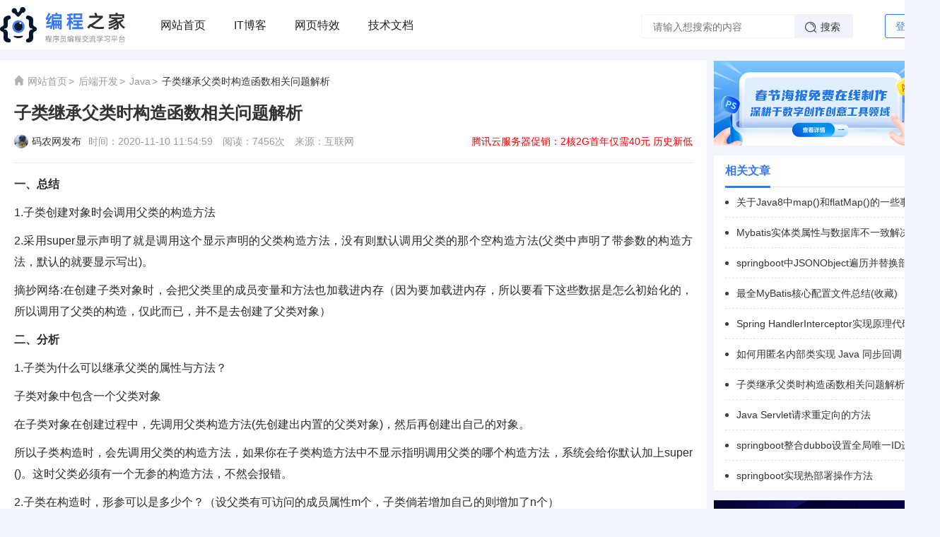

--- FILE ---
content_type: text/html; charset=utf-8
request_url: https://www.manongw.com/article/228.html
body_size: 7780
content:
<!DOCTYPE html>
<html>
<head>
    <meta charset="UTF-8">
    <meta http-equiv="x-ua-compatible" content="IE=edge">
    <meta name="viewport" charset="width=device-width,initial-scale=1">
    <title>子类继承父类时构造函数相关问题解析 - 码农网</title>
    <meta name="author" content="码农网"/>
    <meta name="keywords" content="子类继承">
    <meta name="description" content="本文主要介绍了子类继承父类时构造函数相关问题解析的方法，文中通过示例代码介绍的非常详细，对大家的学习或者工作具有一定的参考学习价值，需要的朋友们下面随着小编来一起学习学习吧...">
    <meta name="Copyright" content="码农网版权所有" />
    <meta name="applicable-device" content="pc">
    <link rel="alternate" media="only screen and (max-width: 640px)" href="https://m.manongw.comhttps://www.manongw.com/article/228.html" >
    <meta name="mobile-agent" content="format=html5;url=https://m.manongw.comhttps://www.manongw.com/article/228.html" />
    <meta name="mobile-agent" content="format=xhtml;url=https://m.manongw.comhttps://www.manongw.com/article/228.html" />
    <meta http-equiv="Cache-Control" content="no-transform " />
    <link rel="shortcut icon" type="image/ico" href="https://www.manongw.com/static/manongw/images/icon/favicon.ico">
    <meta content="always" name="referrer">
    <link rel="stylesheet" href="https://www.manongw.com/static/manongw/css/style.css">
    <link href="https://www.manongw.com/static/prism/ocodia.css" rel="stylesheet">
    <link rel='stylesheet' href='https://www.manongw.com/static/manongw/css/YD-dark.css' type='text/css'/>
    <script type='text/javascript' src='https://www.manongw.com/static/manongw/js/prism.js'></script>
	<script>
	(function() {
	    if (/iPhone|iPad|iPod|Android|Mobile/i.test(navigator.userAgent)) {
	        var CURRENT_URL = window.location.href
	        if (CURRENT_URL.indexOf("?pc") < 0 && CURRENT_URL.indexOf("?mobile_redirect") < 0) {
	            try {
	                window.location.href = "https://m.manongw.com" + window.location.pathname
	            } catch(e) {}
	        }
	    }
	})();
	</script>
</head>
<body>
<div class="header" id="header">
    <div class="head w1200">
        <h1 class="logo">
            <a href="https://www.manongw.com" rel="home">
                <img src="https://www.manongw.com/static/manongw/images/logo.png" alt="码农网" title="码农网">
            </a>
        </h1>
        <div class="nav">                                     
            <ul class="display-box-ac">
                <li><a href="https://www.manongw.com">网站首页</a></li>
                <li><a href="https://www.manongw.com/blog/">IT博客</a></li>
                <li><a href="https://www.manongw.com/codes/">网页特效</a></li>
                <li><a href="https://www.manongw.com/docs/">技术文档</a></li>
            </ul>
        </div>
        <div class="search">
            <form class="display-box-ac" action="/search">
                <div class="search-text box-flex">
                    <input type="text" name="keyword"  placeholder="请输入想搜索的内容">
                </div>
                <div class="search-submit">
                    <input type="submit" value="搜索">
                </div>
            </form> 
        </div>
        <div class="header-right">
                        <div class="login">
                <div class="display-box-ac">
                    <a class="header-login cursor-pointer">登录</a>
                </div>
            </div>
            <!--登录弹窗-->
            <div class="login-tan">
                <div class="login-div">
                    <div class="display-box-ac">
                        <div class="login-h3 box-flex">登录</div>
                        <div class="login-gb cursor-pointer" id="close">
                            <img src="/static/manongw/images/dl_ic_guanbi.png">
                        </div>
                    </div>
                    <div class="qrcode">
                        <img id="wechatImg" src="/static/manongw/images/icon/loading.gif" class="display-box-ac">
                        <p>扫描二维码注册送50积分</p>
                        <input type="hidden" id="scen_str">
                        <i class="layui-icon layui-icon-login-wechat"></i>
                    </div>
                    <div class="login-jgao">
                        注册登录即表示同意 <a href="https://www.manongw.com/page/service.html" target="_blank">服务协议</a>｜<a href="https://www.manongw.com/page/policy.html" target="_blank">隐私政策</a>
                    </div>
                </div>
            </div>
                    </div>
    </div>
</div>
<div class="clear-both"></div>
<div class="w1200">
	<div class="detail-left">
		<div class="wrap">
			<div class="article-header">
				<div class="article-breadcrumb display-box-ac">
					<i class="icon-seat"></i>
					<a href="https://www.manongw.com">网站首页</a>&gt;
					<a href="https://www.manongw.com/nav/back.html" target="_self">后端开发</a>&gt;
					<a href="https://www.manongw.com/nav/20.html" target="_self">Java</a>&gt;
					<a style="color:#333333 !important;">子类继承父类时构造函数相关问题解析</a>
				</div>
				<h1>子类继承父类时构造函数相关问题解析</h1>
				<div class="meta display-box-ac">
					<div class="author display-box-ac">
						<img src="/static/manongw/images/icox2.jpg" title="码农网发布">
						<span class="name"><a href="/" title="码农网发布">码农网发布</a></span>
					</div>
					<div class="box-flex">
						<span>时间：2020-11-10 11:54:59</span>
						<span>阅读：7456次</span>
						<span>来源：互联网</span>
					</div>
					<div id="detialText"></div>
				</div>
			</div>
			<div id="detialAd"></div>
			<div class="article-content">
				<p><strong>一、总结</strong></p><p>1.子类创建对象时会调用父类的构造方法</p><p>2.采用super显示声明了就是调用这个显示声明的父类构造方法，没有则默认调用父类的那个空构造方法(父类中声明了带参数的构造方法，默认的就要显示写出)。</p><p>摘抄网络:在创建子类对象时，会把父类里的成员变量和方法也加载进内存（因为要加载进内存，所以要看下这些数据是怎么初始化的，所以调用了父类的构造，仅此而已，并不是去创建了父类对象）</p><p><strong>二、分析</strong></p><p>1.子类为什么可以继承父类的属性与方法？</p><p>子类对象中包含一个父类对象<br/></p><p>在子类对象在创建过程中，先调用父类构造方法(先创建出内置的父类对象)，然后再创建出自己的对象。<br/></p><p>所以子类构造时，会先调用父类的构造方法，如果你在子类构造方法中不显示指明调用父类的哪个构造方法，系统会给你默认加上super()。这时父类必须有一个无参的构造方法，不然会报错。</p><p>2.子类在构造时，形参可以是多少个？（设父类有可访问的成员属性m个，子类倘若增加自己的则增加了n个）<br/></p><p>A：子类没有新加自己的属性时，它会有从父类继承过来的m个属性。这个时候要是子类写带参数的构造方法，是对继承过来的m个参数有选择的进行初始化。<br/></p><p>B：子类有自己新加的属性时，它的属性会有从父类继承过来的m个+自己新加的n个，一共是m+n个，然后选择性的写构造方法。</p><p>3.存在继承关系时，如何看子类的构造方法?</p><ul style="list-style-type: decimal;" class=" list-paddingleft-2"><li><p>　　反正会先调用父类的构造方法</p></li><li><p>　　显示写了：super(参数列表)，先依照此对继承的父类属性初始化</p></li><li><p>　　没有写：调用父类的无参构造方法super()</p></li></ul><p>4.构造方法里面是如何对属性进行赋值的？<br/></p><p>形参一个两个三个还是多少个都不重要，怎么赋值取决于你构造方法的方法体里面进行的操作!(未初始化的成员变量会有默认值(局部变量需要显示赋初值))<br/>eg:子类构造方法里面传递三个参数</p><p>1.你可以选择这样，将str赋值给父类属性，num1与num2赋值给自己新加的属性。<br/></p><blockquote><p>　　//子类son的构造方法<br/>　　Son(String str,int num,char ch){<br/>　　 super(str);<br/>　　 System.out.println(&quot;子类有参构造方法&quot;);<br/>　　 this.num = num;<br/>　　 this.char = ch;<br/>　　}</p></blockquote><p>2.你也可以选择将str和num赋值给父类，char赋值给自己。</p><blockquote><p>　　//子类son的构造方法2<br/>　　Son(String str,int num,char ch){<br/>　　 super(str,num);<br/>　　 System.out.println(&quot;子类有参构造方法&quot;);<br/>　　 this.char = ch;<br/>　　}</p></blockquote><p>所以说，我们只需要记得子类构造方法必定会调用父类的构造方法，至于各种属性的赋值，都是由方法内部决定的，而不是形参位置、数量等决定属性的初始化。</p><p><strong>三、实例</strong></p><pre class="pure-highlightjs line-numbers"><code class="language-java">package yang.polymorphic;

class Father{
  public String str1;
  public int num1;

  Father(){
    System.out.println(&quot;父类无参构造方法&quot;);
  }
  Father(String str){
    System.out.println(&quot;父类有参构造方法1&quot;);
    this.str1 = str;
  }
}

class Son extends Father{
  public String str2;
  public int num2;

  Son(){
    //你不显示调用父类的构造方法时，会默认加上super()
    System.out.println(&quot;子类无参构造方法&quot;);
  }
  Son(String str){
    System.out.println(&quot;子类有参构造方法1&quot;);
    this.str2 = str;
  }
  Son(String str,int num){
    super(str);
    System.out.println(&quot;子类有参构造方法2&quot;);
    this.num2 = num;
  }
}

public class Test {
  public static void main(String[] args) {
    Son son = new Son(&quot;dd&quot;,22);
    System.out.println(&quot;1.&quot;+son.str1+&quot;--&quot;+son.str2+&quot;--&quot;+son.num1+&quot;--&quot;+son.num2);
    System.out.println(&quot;-------------------------------&quot;);
    Son son2 = new Son(&quot;yy&quot;);
    System.out.println(&quot;2.&quot;+son2.str1+&quot;--&quot;+son2.str2+&quot;--&quot;+son2.num1+&quot;--&quot;+son2.num2);

  }
}</code></pre><p>输出结果:<br/></p><p><img src="https://img.manongw.com/uploads/images/20201110/1604980464253688.png?x-oss-process=style/shuiyin" title="子类继承父类时构造函数相关问题解析" alt="子类继承父类时构造函数相关问题解析"/></p><p>以上就是本文的全部内容，希望对大家的学习有所帮助。</p>			</div>
			<div class="banquan">
				<p><span>本文地址：</span><a href="https://www.manongw.com/article/228.html" title="子类继承父类时构造函数相关问题解析">https://www.manongw.com/article/228.html</a></p>
				<p><span>文章来源：</span>转载于博客园，转载网址为https://www.cnblogs.com/yang37/p/11574935.html</p>				<p><span>版权申明：</span>本文内容由互联网用户自发贡献，该文观点与技术仅代表作者本人。本站仅提供信息存储空间服务，不拥有所有权，不承担相关法律责任。如发现本站有涉嫌侵权/违法违规的内容， 请发送邮件至 ezhongheng@126.com 举报，一经查实，本站将立刻删除。</p>
			</div>
			<div class="posts-nav">
				<div class="display-flex justify-content-space-between">
					<div class="display-box-ac"><span>上一篇：</span>
												<a class="line-clamp1 display-block" href="https://www.manongw.com/article/227.html" title="es5 类与es6中class的区别小结">es5 类与es6中class的区别小结</a>
											</div>
					<div class="display-box-ac"><span>下一篇：</span>
												<a class="line-clamp1 display-block" href="https://www.manongw.com/article/229.html" title="vue实现标签云效果的示例">vue实现标签云效果的示例</a>
											</div>
				</div>
			</div>
			<div id="detialBottomAd"></div>
		</div>
		<div class="detial-list wrap">
			<dl class="display-box">
				<dt class="on">相关文章</dt>
			</dl>
			<ul>
								<li>
					<div class="box-flex">
						<div class="tit display-box-ac">
							<h3><a href="https://www.manongw.com/article/83.html" target="_blank" title="IDEA创建Servlet并配置web.xml的实现">IDEA创建Servlet并配置web.xml的实现</a></h3>
						</div>
						<div class="desc line-clamp1">本文主要介绍了IDEA创建Servlet并配置web.xml的实现的方法，文中通过示例代码介绍的非常详细，对大家的学习或者工作具有一定的参考学习价值，需要的朋友们下面随着小编来一起学习学习吧...</div>
						<div class="meta display-box-ac">
							<div class="time">2020-10-23 10:52</div>
						</div>
					</div>
				</li>
								<li>
					<div class="box-flex">
						<div class="tit display-box-ac">
							<h3><a href="https://www.manongw.com/article/95.html" target="_blank" title="关于Java8中map()和flatMap()的一些事">关于Java8中map()和flatMap()的一些事</a></h3>
						</div>
						<div class="desc line-clamp1">本文主要介绍了关于Java8中map()和flatMap()的一些事的方法，文中通过示例代码介绍的非常详细，对大家的学习或者工作具有一定的参考学习价值，需要的朋友们下面随着小编来一起学习学习吧...</div>
						<div class="meta display-box-ac">
							<div class="time">2020-10-25 16:12</div>
						</div>
					</div>
				</li>
								<li>
					<div class="box-flex">
						<div class="tit display-box-ac">
							<h3><a href="https://www.manongw.com/article/232.html" target="_blank" title="Java Servlet请求重定向的方法">Java Servlet请求重定向的方法</a></h3>
						</div>
						<div class="desc line-clamp1">本文主要介绍了Java Servlet请求重定向的方法的方法，文中通过示例代码介绍的非常详细，对大家的学习或者工作具有一定的参考学习价值，需要的朋友们下面随着小编来一起学习学习吧...</div>
						<div class="meta display-box-ac">
							<div class="time">2020-11-10 16:09</div>
						</div>
					</div>
				</li>
								<li>
					<div class="box-flex">
						<div class="tit display-box-ac">
							<h3><a href="https://www.manongw.com/article/223.html" target="_blank" title="Spring如何基于aop实现操作日志功能">Spring如何基于aop实现操作日志功能</a></h3>
						</div>
						<div class="desc line-clamp1">本文主要介绍了Spring如何基于aop实现操作日志功能的方法，文中通过示例代码介绍的非常详细，对大家的学习或者工作具有一定的参考学习价值，需要的朋友们下面随着小编来一起学习学习吧...</div>
						<div class="meta display-box-ac">
							<div class="time">2020-11-10 10:29</div>
						</div>
					</div>
				</li>
								<li>
					<div class="box-flex">
						<div class="tit display-box-ac">
							<h3><a href="https://www.manongw.com/article/59.html" target="_blank" title="史上最通俗理解的Java死锁代码演示">史上最通俗理解的Java死锁代码演示</a></h3>
						</div>
						<div class="desc line-clamp1">本文主要介绍了史上最通俗理解的Java死锁代码演示的方法，文中通过示例代码介绍的非常详细，对大家的学习或者工作具有一定的参考学习价值，需要的朋友们下面随着小编来一起学习学习吧...</div>
						<div class="meta display-box-ac">
							<div class="time">2020-10-19 22:27</div>
						</div>
					</div>
				</li>
								<li>
					<div class="box-flex">
						<div class="tit display-box-ac">
							<h3><a href="https://www.manongw.com/article/105.html" target="_blank" title="springboot整合dubbo设置全局唯一ID进行日志追踪的示例代码">springboot整合dubbo设置全局唯一ID进行日志追踪的示例代码</a></h3>
						</div>
						<div class="desc line-clamp1">本文主要介绍了springboot整合dubbo设置全局唯一ID进行日志追踪的示例代码的方法，文中通过示例代码介绍的非常详细，对大家的学习或者工作具有一定的参考学习价值，需要的朋友们下面随着小编来一起学习学习吧...</div>
						<div class="meta display-box-ac">
							<div class="time">2020-10-26 18:52</div>
						</div>
					</div>
				</li>
								<li>
					<div class="box-flex">
						<div class="tit display-box-ac">
							<h3><a href="https://www.manongw.com/article/236.html" target="_blank" title="Java Servlet 运行原理分析">Java Servlet 运行原理分析</a></h3>
						</div>
						<div class="desc line-clamp1">本文主要介绍了Java Servlet 运行原理分析的方法，文中通过示例代码介绍的非常详细，对大家的学习或者工作具有一定的参考学习价值，需要的朋友们下面随着小编来一起学习学习吧...</div>
						<div class="meta display-box-ac">
							<div class="time">2020-11-10 16:31</div>
						</div>
					</div>
				</li>
								<li>
					<div class="box-flex">
						<div class="tit display-box-ac">
							<h3><a href="https://www.manongw.com/article/263.html" target="_blank" title="Kafka单节点伪分布式集群搭建实现过程详解">Kafka单节点伪分布式集群搭建实现过程详解</a></h3>
						</div>
						<div class="desc line-clamp1">本文主要介绍了Kafka单节点伪分布式集群搭建实现过程详解的方法，文中通过示例代码介绍的非常详细，对大家的学习或者工作具有一定的参考学习价值，需要的朋友们下面随着小编来一起学习学习吧...</div>
						<div class="meta display-box-ac">
							<div class="time">2020-11-12 12:08</div>
						</div>
					</div>
				</li>
								<li>
					<div class="box-flex">
						<div class="tit display-box-ac">
							<h3><a href="https://www.manongw.com/article/171.html" target="_blank" title="Spring Cloud Alibaba 之 Nacos教程详解">Spring Cloud Alibaba 之 Nacos教程详解</a></h3>
						</div>
						<div class="desc line-clamp1">本文主要介绍了Spring Cloud Alibaba 之 Nacos教程详解的方法，文中通过示例代码介绍的非常详细，对大家的学习或者工作具有一定的参考学习价值，需要的朋友们下面随着小编来一起学习学习吧...</div>
						<div class="meta display-box-ac">
							<div class="time">2020-11-06 19:59</div>
						</div>
					</div>
				</li>
								<li>
					<div class="box-flex">
						<div class="tit display-box-ac">
							<h3><a href="https://www.manongw.com/article/207.html" target="_blank" title="基于springboot实现文件上传">基于springboot实现文件上传</a></h3>
						</div>
						<div class="desc line-clamp1">本文主要介绍了基于springboot实现文件上传的方法，文中通过示例代码介绍的非常详细，对大家的学习或者工作具有一定的参考学习价值，需要的朋友们下面随着小编来一起学习学习吧...</div>
						<div class="meta display-box-ac">
							<div class="time">2020-11-09 09:24</div>
						</div>
					</div>
				</li>
							</ul>
		</div>
	</div>
	<div class="detail-right">
		<div id="sideTopAd"></div>
		<!-- 热门推荐 -->
		<div class="artile-list">
			<dl class="display-box">
				<dt class="on">相关文章</dt>
			</dl>
			<ul>
								<li>
					<h3 class="line-clamp1"><a href="https://www.manongw.com/article/95.html" target="_blank" title="关于Java8中map()和flatMap()的一些事">关于Java8中map()和flatMap()的一些事</a></h3>
				</li>
								<li>
					<h3 class="line-clamp1"><a href="https://www.manongw.com/article/108.html" target="_blank" title="Mybatis实体类属性与数据库不一致解决方案">Mybatis实体类属性与数据库不一致解决方案</a></h3>
				</li>
								<li>
					<h3 class="line-clamp1"><a href="https://www.manongw.com/article/287.html" target="_blank" title="springboot中JSONObject遍历并替换部分json值">springboot中JSONObject遍历并替换部分json值</a></h3>
				</li>
								<li>
					<h3 class="line-clamp1"><a href="https://www.manongw.com/article/220.html" target="_blank" title="最全MyBatis核心配置文件总结(收藏)">最全MyBatis核心配置文件总结(收藏)</a></h3>
				</li>
								<li>
					<h3 class="line-clamp1"><a href="https://www.manongw.com/article/136.html" target="_blank" title="Spring HandlerInterceptor实现原理代码解析">Spring HandlerInterceptor实现原理代码解析</a></h3>
				</li>
								<li>
					<h3 class="line-clamp1"><a href="https://www.manongw.com/article/120.html" target="_blank" title="如何用匿名内部类实现 Java 同步回调">如何用匿名内部类实现 Java 同步回调</a></h3>
				</li>
								<li>
					<h3 class="line-clamp1"><a href="https://www.manongw.com/article/228.html" target="_blank" title="子类继承父类时构造函数相关问题解析">子类继承父类时构造函数相关问题解析</a></h3>
				</li>
								<li>
					<h3 class="line-clamp1"><a href="https://www.manongw.com/article/232.html" target="_blank" title="Java Servlet请求重定向的方法">Java Servlet请求重定向的方法</a></h3>
				</li>
								<li>
					<h3 class="line-clamp1"><a href="https://www.manongw.com/article/105.html" target="_blank" title="springboot整合dubbo设置全局唯一ID进行日志追踪的示例代码">springboot整合dubbo设置全局唯一ID进行日志追踪的示例代码</a></h3>
				</li>
								<li>
					<h3 class="line-clamp1"><a href="https://www.manongw.com/article/142.html" target="_blank" title="springboot实现热部署操作方法">springboot实现热部署操作方法</a></h3>
				</li>
							</ul>
		</div>
		<div id="sideBottomAd"></div>
		<div class="artile-list">
			<dl class="display-box">
				<dt class="on">特效推荐</dt>
			</dl>
			<ul>
								<li>
					<h3 class="line-clamp1"><a href="https://www.manongw.com/code/328.html" target="_blank" title="汽车app我的询价列表页面模板">汽车app我的询价列表页面模板</a></h3>
				</li>
								<li>
					<h3 class="line-clamp1"><a href="https://www.manongw.com/code/323.html" target="_blank" title="在线直播课程讲师介绍手机页面模板">在线直播课程讲师介绍手机页面模板</a></h3>
				</li>
								<li>
					<h3 class="line-clamp1"><a href="https://www.manongw.com/code/331.html" target="_blank" title="简洁的电商个人中心主页手机模板收藏">简洁的电商个人中心主页手机模板收藏</a></h3>
				</li>
								<li>
					<h3 class="line-clamp1"><a href="https://www.manongw.com/code/324.html" target="_blank" title="在线辅导课程商城首页模板">在线辅导课程商城首页模板</a></h3>
				</li>
								<li>
					<h3 class="line-clamp1"><a href="https://www.manongw.com/code/322.html" target="_blank" title="手机银行公众号主页模板">手机银行公众号主页模板</a></h3>
				</li>
								<li>
					<h3 class="line-clamp1"><a href="https://www.manongw.com/code/325.html" target="_blank" title="生鲜水果外卖app手机模板">生鲜水果外卖app手机模板</a></h3>
				</li>
								<li>
					<h3 class="line-clamp1"><a href="https://www.manongw.com/code/329.html" target="_blank" title="影视文化传媒公司手机微网站模板">影视文化传媒公司手机微网站模板</a></h3>
				</li>
								<li>
					<h3 class="line-clamp1"><a href="https://www.manongw.com/code/330.html" target="_blank" title="微信weui框架开发的手机商城模块页面">微信weui框架开发的手机商城模块页面</a></h3>
				</li>
								<li>
					<h3 class="line-clamp1"><a href="https://www.manongw.com/code/327.html" target="_blank" title="我的积分商城app首页模板">我的积分商城app首页模板</a></h3>
				</li>
								<li>
					<h3 class="line-clamp1"><a href="https://www.manongw.com/code/326.html" target="_blank" title="社交app关注列表页面模板">社交app关注列表页面模板</a></h3>
				</li>
								<li>
					<h3 class="line-clamp1"><a href="https://www.manongw.com/code/2.html" target="_blank" title="html文字动画特效，文字虚线边框">html文字动画特效，文字虚线边框</a></h3>
				</li>
								<li>
					<h3 class="line-clamp1"><a href="https://www.manongw.com/code/10.html" target="_blank" title="jQuery+Layui省市区城市三级联动菜单选择特效">jQuery+Layui省市区城市三级联动菜单选择特效</a></h3>
				</li>
								<li>
					<h3 class="line-clamp1"><a href="https://www.manongw.com/code/9.html" target="_blank" title="jQuery文字公告无限滚动轮播特效">jQuery文字公告无限滚动轮播特效</a></h3>
				</li>
								<li>
					<h3 class="line-clamp1"><a href="https://www.manongw.com/code/28.html" target="_blank" title="清爽简洁的登录页面">清爽简洁的登录页面</a></h3>
				</li>
								<li>
					<h3 class="line-clamp1"><a href="https://www.manongw.com/code/18.html" target="_blank" title="jQuery随机点名中奖后放烟花动画特效">jQuery随机点名中奖后放烟花动画特效</a></h3>
				</li>
							</ul>
		</div>
	</div>
</div>
	<script src="https://www.manongw.com/static/manongw/js/jquery-1.11.3.min.js"></script>
	<script src="https://www.manongw.com/static/component/layui/layui.js" charset="utf-8"></script>
	<script src="https://www.manongw.com/static/manongw/js/common.js"></script>
	<script src="https://www.manongw.com/static/manongw/js/ad.js"></script>
	<div class="clear-both"></div>
	<!-- 尾部 -->
	<div class="footer">
		<div class="w1200 display-box">
			<div class="footer-left box-flex">
				<div class="display-flex flex-wrap-wrap">
										<dt class="display-box-ac">
						<a href="https://www.manongw.com/page/about.html" target="_blank">关于码农网</a> |
					</dt>
										<dt class="display-box-ac">
						<a href="https://www.manongw.com/page/ad.html" target="_blank">广告合作</a> |
					</dt>
										<dt class="display-box-ac">
						<a href="https://www.manongw.com/page/lxwm.html" target="_blank">联系我们</a> |
					</dt>
										<dt class="display-box-ac">
						<a href="https://www.manongw.com/page/yhxy.html" target="_blank">用户协议</a> |
					</dt>
										<dt class="display-box-ac">
						<a href="https://www.manongw.com/page/bq.html" target="_blank">版权申明</a> |
					</dt>
										<dt class="display-box-ac">
						<a href="https://www.manongw.com/page/tg.html" target="_blank">我要投稿</a> |
					</dt>
									</div>
				<div class="display-box-ac">
					<img src="https://www.manongw.com/static/manongw/images/icon/ga.png">
					<a href="http://www.beian.gov.cn/portal/registerSystemInfo?recordcode=62110202000206" target="_blank" rel="nofollow" class="beian">甘公网安备62110202000206号</a>
					<a href="https://beian.miit.gov.cn/#/Integrated/index" target="_blank" rel="nofollow">陇ICP备16003057号-11</a>
	                <a href="https://www.cyberpolice.cn/" target="_blank" rel="nofollow">网络违法犯罪举报网站</a>
	                <a href="https://www.12377.cn/" target="_blank" rel="nofollow">中国互联网违法和不良信息举报中心</a>
				</div>
				<div class="text">
					严禁网站镜像，否则追究法律责任 CopyRight © 2006-2020 码农网 MANONGW.COM , All Rights Reserved.<br>
					本站所有作品均为会员提供或网上搜集，版权归原作者所有，如需商业用途或转载请与作者联系，将不对任何资源负法律责任。
				</div>
			</div>
			<div class="footer-right display-box-ac">
				<div class="footer-right-tit">
					创业服务平台，专注互联网创业创新<br>
					码农网版权所有<br>
					举报投诉邮箱: 63660932#qq.com<br>
					QQ：63660932 &nbsp;&nbsp;&nbsp;&nbsp;&nbsp; 电话：09328333161
				</div>
				<div class="footer-right-img">
					<img src="/static/manongw/images/ewm.jpg" alt="码农网二维码" title="码农网二维码">
				</div>
			</div>
			<div class="clear-both"></div>
		</div>
		<div class="w1200" style="padding-left: 20px;color: #FFF ">
			本站不提供任何实质性的付费和支付项目，所有需要点数下载的项目均为赞助费用或者线下劳务费用，消耗点数可以使用资源发布获得的积分点数兑换。请小伙伴们悉知！
		</div>
	</div>
	<script>
(function(){
    var bp = document.createElement('script');
    var curProtocol = window.location.protocol.split(':')[0];
    if (curProtocol === 'https'){
   bp.src = 'https://zz.bdstatic.com/linksubmit/push.js';
  }
  else{
  bp.src = 'http://push.zhanzhang.baidu.com/push.js';
  }
    var s = document.getElementsByTagName("script")[0];
    s.parentNode.insertBefore(bp, s);
})();
</script>
<script>
var _hmt = _hmt || [];
(function() {
  var hm = document.createElement("script");
  hm.src = "https://hm.baidu.com/hm.js?ed67a24ecfbd03d12981bddbad80d975";
  var s = document.getElementsByTagName("script")[0]; 
  s.parentNode.insertBefore(hm, s);
})();
</script>
	</body>
</html>

--- FILE ---
content_type: text/css
request_url: https://www.manongw.com/static/manongw/css/style.css
body_size: 5821
content:
@import url("./reset.css");width-x{width:100%}.w1200{width:1310px;margin-left:auto;margin-right:auto;box-sizing:initial;}.wrap{background-color:#FFF;padding:20px;}.ml15{margin-left:15px}.mt30{margin-left:30px}.mt10{padding-top:10px}.mr20{margin-right:20px}.p20{padding:20px}.mb5{margin-bottom:5px}body{background-color:#F2F5FA;color:#333333;font-size:14px;min-width:1200px;}a{color:#333333;}a:hover{color:#3677FF;text-decoration:underline;}.logo{float:left;text-align:center;padding:10px 0}.header{width:100%;background-color:#FFF;}.head{background-color:#FFF;height:70px;margin-bottom:15px;}.nav{width:700px;float:left;margin-left:30px;}.nav ul{font-size:0;flex:auto;text-align:center}.nav ul li{padding:5px 20px;height:61px;}.nav ul li a{line-height:61px;font-size:16px;color:#222226;z-index:999}.nav ul li a:hover{color:#f60;text-decoration:none;border-bottom:3px #3677ff solid;padding-bottom:10px}.search{margin-top:20px;height:34px;background:#FFF;border-radius:3px;width:300px;border:1px solid #F0F1F5;float:left;}.search-text input{border:none;background-color:transparent;padding:0 16px;font-size:14px;width:100%;}.search-submit{position:relative;}.search-submit::after{content:"";position:absolute;left:15px;top:50%;margin-top:-8px;z-index:10;width:18px;height:18px;background:url(../images/lby_ic_sousuo.png) left top no-repeat;pointer-events:none;}.search-submit input{width:82px;height:33px;background:#F0F3F9;border-radius:0 3px 3px 0;border:none;color:#333333;font-size:14px;cursor:pointer;text-indent:19px;}.search-submit input:hover{background:#E6E8EE;}.header-right{float:right;padding:20px 0}.login{font-size:14px;margin-left:30px;float:left}.login span{padding:0 8px;position:relative;top:-1px;}.login a{border:1px solid #3677FF;line-height:32px;padding:0 14px;display:block;border-radius:3px;color:#3677FF;}.login a:hover{background-color:#3677FF;color:#FFFFFF !important;}.login-ico{width:40px;height:40px;border-radius:100px;overflow:hidden;cursor:pointer;margin-left:10px;}.login-xiala{width:20px;height:20px;margin-top:20px}.logged:hover{border-radius:50%;}.logged{position:relative;padding:0;width:40px;height:40px;z-index:9999;}.logged>a{display:block;width:100%;height:100%;padding:0}.logged i{position:absolute;top:-14px;right:-10px;color:#ff6600;font-weight:800;}.logged img{width:100%;border-radius:50%}.logged .user{display:none;position:absolute;width:200px;right:0;background:#fff;border-radius:6px;top:30px;padding:0 5px;box-sizing:border-box;box-shadow:0px 0px 6px 3px rgba(0,0,0,0.05);}.logged:hover{background:#fff;}.logged:hover .user{display:block}.logged .user .user_info{position:relative;text-align:center;border-bottom:1px solid #FAFAFA;padding:12px 9px 10px;overflow:hidden;padding-bottom:0}.logged .user .user_info .img{border:1px solid rgba(0,0,0,0.05);display:inline-block;width:36px;height:36px;float:left;overflow:hidden;border-radius:50px}.logged .user .user_info span.name{text-align:left;color:rgba(0,0,0,0.85);display:block;overflow:hidden;text-overflow:ellipsis;white-space:nowrap;padding:0 2px 0 6px;height:53px;line-height:22px}.logged .user .user_info span.name span{display:block;text-align:left;display:block;font-size:12px;line-height:18px;overflow:hidden;text-overflow:ellipsis;white-space:nowrap;color:rgba(0,0,0,0.45)}.logged .user li{height:35px;line-height:35px}.logged .user li.quit{height:44px;line-height:44px;text-align:center;border-top:1px solid #FAFAFA;padding-left:0}.logged .user li.quit a{line-height:44px}.logged .user li a{display:block;width:100%;height:100%;padding-left:19px;}.logged .user li:hover{text-decoration:none;background-color:#fcfcfc;width:100%}.meta span{margin-right:10px;}.author img{border-radius:50%;width:20px;height:20px}.author .name{margin-left:5px;font-size:14px;font-weight:400;max-width:100px;overflow:hidden;display:block;white-space:nowrap;text-overflow:ellipsis;}.art-list{background-color:#FFF;float:left;width:426px;margin-top:15px;padding:18px;}.art-list span{display:block;-webkit-box-flex:1;-ms-flex:auto;}.art-list  a{font-size:14px}.art-list .title{font-size:16px;font-weight:bold;color:#333333;position:relative;padding-left:17px;padding-top:2px;border-bottom:1px solid #E5E5E5;padding-bottom:18px;}.art-list .title a{font-size:14px;color:#999999;font-weight:400;}.art-list .title::after{content:"";position:absolute;left:0;top:0;z-index:1;background-color:#3677FF;width:3px;height:17px;}.art-list~ul{display:none;}.art-list ul li{margin-top:18px;white-space:nowrap;overflow:hidden;text-overflow:ellipsis;width:390px}.art-list ul li a{font-size:14px;color:#333333;}.list li:before{border:2px solid #ccc;border-radius:50%;content:"";display:inline-block;float:left;height:1px;margin:5px 8px 0 2px;vertical-align:middle;width:1px}.detail-left{width:1000px;float:left;}.icon-seat{background-image:url(../images/icon/seat.png);display:inline-block;width:14px;height:15px;margin:0 3px 0 0;position:relative;top:1px;_top:0px;}.article-breadcrumb{font-size:14px;font-weight:400;color:#999999;}.article-breadcrumb a{color:#999999;margin:0 2px}.article-breadcrumb img{display:block;margin-right:5px}.article-header{border-bottom:1px solid #eee;padding-bottom:20px;margin-bottom:10px}.article-header h1{font-size:24px!important;border-bottom:0!important;color:#333;font-weight:600;line-height:1.5;margin-top:20px;}.meta{font-size:14px;font-weight:400;color:#999999;margin-top:12px;}.article-content{font-size:16px;font-weight:400;color:#666666;line-height:2.1;margin-top:10px;}.article-content p>code,.article-content li>code,.article-content td>code,.article-content h3>code,.article-content h4>code,.article-content h5>code{font-size:14px;line-height:1.5;color:#333333;background-color:#ebf5fd;border-radius:3px;border:1px solid #dddddd;font-family:Menlo,Monaco,Consolas,"Courier New",monospace;padding:.2em .6em;margin:0 .3em}.article-content p{padding:5px 0 5px;line-height:190%;text-align:justify;color:#2a2a2a;word-wrap:break-word;word-break:break-all}.article-content img{max-width:100%;display:block;margin:0 auto;margin-bottom:20px}.article-content ol,.article-content ul{padding:0.3em 0;line-height:30px;list-style:decimal;margin:0 0 0 25px;word-break:break-word;}.article-content li{list-style-type:disc;}.article-content h2,.article-content h3{font-size:18px;font-weight:bold;border-bottom:1px solid #efefef;padding-bottom:10px;}.article-content h4{color:#535e67;display:block;margin:10px auto 5px auto;padding:3px 14px;position:relative;font-weight:600;}.article-content h5:nth-child(n+2),.article-content h6{font-size:16px;font-weight:bold;}.article-content table{border:1px solid #cccccc;border-collapse:collapse;text-align:center;margin-top:0.54em;clear:both;width:100%;}.article-content table th,.article-content table td{padding:8px;border:1px solid #C1DAD7;line-height:22px;text-align:left}.article-content table th{background:#CAE8EA;}.article-content table thead,.article-content table.jbborder tr{background-color:#fff;}.article-content table tr:nth-child(even){background-color:#f5fafa}.article-content table tbody tr:hover{background:rgba(255,255,153,.4)}.article-content table th img{display:block;margin:5px auto 0;}.article-content table td{text-align:left}.article-content table td.version{font-weight:bold;}.article-content table pre{width:auto;margin:0;padding:0;border:0;background:transparent}.article-content table td p{margin:0;padding:0;line-height:22px;}.article-content table ul{margin-top:2px;}.posts-nav{color:#999999;font-size:14px;margin:15px 0;}.post a{max-width:336px;color:#3677FF;}.post a:hover{text-decoration:underline;}.tag{padding-top:10px;font-size:14px}.tag img{margin-right:10px}.icon-tag{background-image:url(../images/icon/tags.png);display:inline-block;background-repeat:no-repeat;width:25px;height:25px;float:left;}.tag a{color:#999999;font-size:14px;padding:6px 7px;background-color:#F0F2F5;margin-right:10px;}.banquan{font-size:14px;font-weight:400;color:#999999;line-height:1.5;padding:15px;background-color:#f8f8f8;margin-top:20px}.banquan p{padding-bottom:10px}.banquan span{font-weight:700;}.banquan a{color:#0084fe !important}.detial-list,.artile-list{margin-top:10px}.detial-list dl,.artile-list dl{border-bottom:1px solid #E5E5E5;}.detial-list dt,.artile-list dt{font-size:16px;font-weight:bold;color:#333333;margin-right:45px;position:relative;padding-bottom:14px;cursor:pointer}.detial-list dt.on,.artile-list dt.on{color:#3677FF;}.detial-list dt.on::after,.artile-list dt.on::after{content:"";position:absolute;left:0;bottom:-1.5px;z-index:1;width:100%;height:3px;background-color:#3677FF;}.detial-list .desc{font-size:14px;font-weight:400;color:#999999;margin-top:10px;}.detial-list li{border-bottom:1px dashed #E5E5E5;padding:20px 0;}.detial-list .meta{margin-top:10px;}.detial-list .time{font-size:14px;font-weight:400;color:#999999;}.detial-list .category{color:#56C68E;background-color:#EBF5F0;margin-right:10px}.detial-list span{color:#56C68E;font-size:14px;padding:6px 7px;background-color:#EBF5F0;}.detial-list span.yc{color:#56C68E;background-color:#EBF5F0;margin-right:10px}.tit a{font-size:16px;font-weight:bold;color:#333333;}.detail-right{width:300px;float:right;}.artile-list{margin:14px 0;background-color:#FFF;padding:14px 16px;padding-bottom:0;}.artile-title{font-size:16px;font-weight:400;color:#333333;border-bottom:1px solid #E5E5E5;margin:0 -16px;height:40px}.artile-title span{font-size:16px;font-weight:400;border-bottom:none;margin-right:20px;position:relative;cursor:pointer;color:#333333;padding:0 16px 13px;}.artile-title span.on{color:#3677FF;}.artile-title span.on::after{position:absolute;content:"";left:0;bottom:-1px;z-index:1;width:100%;height:2px;background-color:#3677FF;}.artile-list li{border-top:1px dashed #E5E5E5;}.artile-list li:first-child{border-top:none;}.artile-list ul li a{font-size:14px;font-weight:400;color:#333333;padding:14px 0;display:block;position:relative;padding-left:16px;}.artile-list ul li a::after{content:"";position:absolute;left:0;top:50%;margin-top:-2.5px;z-index:1;background-color:#3c3c3c;width:5px;height:5px;border-radius:50%}.link{background:#fff;height:auto;}.link-head{padding:20px;position:relative;margin-top:10px}.link-head h3{margin:0;padding:0;font-size:16px;line-height:18px;font-weight:500;color:#333}.link-head h3 a{text-decoration:none}.link-head h3 span{position:relative;display:inline-block;}.link-head small{display:inline-block;vertical-align:top;font-size:14px;margin-left:10px;color:#606266;font-weight:400;line-height:inherit}.links,.tags,.codes{padding:20px 0px 5px;}.links a{display:inline-block;margin:0 20px 12px 0;color:#999;line-height:1}.sqlink{float:right;margin:0 0 0 20px;font-size:16px;color:#333;}.sqlink:hover{color:#f60;text-decoration:none}.footer{background:#41444B;padding:20px 0;font-size:14px;color:#FFFFFF;line-height:33px;margin-top:10px}.footer .beian{margin-left:-10px;}.footer a{color:#FFFFFF;padding:0 10px}.footer a:hover{color:#3677FF;}.footer-left{min-width:750px;}.footer img{padding-left:10px}.text{padding:0 10px}.footer-right-tit{margin-right:30px;}.footer-right-img img{width:114px;height:114px;}.qrcode img{width:250px;height:250px;margin:0 auto;border:none;}.qrcode p{color:red;font-size:14px;text-align:center;}.login-tan{position:fixed;width:100%;height:100%;left:0;top:0;z-index:999;background:rgba(0,0,0,.5);display:none;}.paylayer{position:fixed;width:100%;height:100%;left:0;top:0;z-index:999;background:rgba(0,0,0,.5);display:none;}.login-div{width:320px;height:372px;background-color:#FFF;position:absolute;left:50%;top:50%;margin-left:-160px;margin-top:-186px;border-radius:6px;padding:25px;}.pay-div{width:400px;height:420px;background-color:#FFF;position:absolute;left:50%;top:50%;margin-left:-160px;margin-top:-186px;border-radius:6px;padding:25px;}.login-h3{font-size:18px;font-weight:bold;color:#242424;}.login-form{margin-top:26px;}.login-form input{width:100%;display:block;line-height:40px;padding:0 10px;background:#FFFFFF;border:1px solid #E5E5E5;font-size:14px;font-weight:400;color:#999999;margin-top:13px;}.login-form input.submit{background-color:#3677FF;border-color:#3677FF;color:#FFF;}.login-form input.submit:hover{background-color:#105DFF;}.login-ynab{margin-top:14px;}.login-ynab a{font-weight:400;color:#3677FF;font-size:14px;}.login-jgao{font-weight:400;font-size:14px;color:#999999;text-align:center;margin-top:18px;}.login-jgao a{color:#3677FF;}.login-sicimg{padding:10px 20px;margin-top:23px;}.code{width:300px}.page{width:140px;border-bottom:2px solid #ddd;background:#fff;float:left;font-size:16px}.page li:hover{border-left:3px solid #0066ff;}.page li a{height:40px;line-height:40px;display:block;color:#333}.page li a:hover,.left li.current a{color:#3677FF;font-weight:bold}.page li.current{border-left:3px solid #3677FF;}.page li{border-left:3px solid #fff;border-bottom:1px solid #EEEEEE;font-size:14px;height:40px;margin-bottom:1px;overflow:hidden;padding-left:25px;}.page .on{font-size:16px;line-height:40px;}.con{width:1160px;background:#FFF;float:right;padding:20px;min-height:650px;color:#8c8c8c;}.con .title{color:#3677FF;font-size:20px;margin:8px 0 6px;border-bottom:1px dashed #e0e0e0;line-height:30px;padding:0 10px 10px;font-weight:600}.con p{font-size:16px;padding:5px 0 5px;line-height:190%;text-align:justify;color:#2a2a2a;word-wrap:break-word;word-break:break-all}.ad img{width:100%;}.top-text-list{position:relative;padding:0 5px;border:1px solid #BED2E4;margin-bottom:5px}.top-text-list:after,.top-banner:after{content:"广告";position:absolute;right:5px;bottom:10px;width:12px;height:32px;padding:3px 2px;display:flex;text-align:center;align-items:flex-end;background:#d1dae1;line-height:14px;font-size:12px;font-weight:400;color:#4f7c87;opacity:.5}.top-text-list li{width:300px;display:inline-block;height:25px;line-height:25px;font-size:14px;margin-right:20px;position:relative;padding-left:12px;overflow:hidden;white-space:nowrap;text-overflow:ellipsis;vertical-align:middle;}.top-text-list li:after{background:#668b93;margin-top:-2px;content:"";background:#ccc;width:4px;height:4px;border-radius:4px;-moz-border-radius:4px;-o-border-radius:4px;-webkit-border-radius:4px;display:block;position:absolute;left:0;top:50%}.top-text-list li a.red{color:red}.top-text-list li a strong{font-weight:700;}.top-text-list img{margin-bottom:5px;padding:0 5px}.pages{background:#fff;}.pagination{text-align:center;padding:20px}.pagination li{display:inline-block;height:29px;width:29px;line-height:29px;text-align:center;font-size:13px;color:#666e7e;border:1px solid #ededed;margin:0 7px;}.pagination .disabled{width:40px;}.loading{background:url(/static/manongw/images/icon/loading.gif) no-repeat center;margin:0 auto;width:200px;height:200px}.codes{background:#fff;height:auto;margin-top:10px;}.codes span{display:block;-webkit-box-flex:1;-ms-flex:auto;}.codes a{font-size:14px;}.codes .title{font-size:16px;font-weight:bold;color:#333333;position:relative;padding-left:17px;padding-bottom:10px;margin:0 20px}.codes .title a{font-size:14px;color:#999999;font-weight:400;}.codes .title::after{content:"";position:absolute;left:0;top:0;z-index:1;background-color:#3677FF;width:3px;height:17px;}.codes ul{display:flex;flex-wrap:wrap;margin:10px 20px;}.codes ul li{width:238px;border:1px solid #ececec;margin-right:20px;margin-bottom:20px;background:#fff;}.codes li:hover{-moz-box-shadow:0px 0px 20px #a1a1a1;-webkit-box-shadow:0px 0px 20px #a1a1a1;box-shadow:0px 0px 20px #a1a1a1;}.codes ul li:nth-child(5n){margin-right:0}.codes ul li img{overflow:hidden;transition:0.5s;width:100%;height:154px;vertical-align:bottom;border-radius:8px 8px 0 0;padding:5px;overflow:hidden;}.codes ul li h2{padding:10px;}.cate{margin:0 auto;border-radius:4px;box-sizing:border-box;background:#fff;padding:25px 40px 15px 40px;position:relative;overflow:hidden;}.cate .items{position:relative;width:100%;height:auto;overflow:hidden}.cate .items.more{padding-right:110px;}.cate .items span{display:inline-block;position:absolute;left:0;top:0;line-height:28px}.cate .items dl{height:auto;overflow:hidden;width:100%;padding-bottom:15px;padding-left:136px}.cate .items dt{display:inline-block;position:absolute;left:68px;top:0;color:rgba(0,0,0,0.65);margin-right:26px}.cate .items dt,.cate .items dd{display:inline-block;float:left;line-height:28px;color:rgba(0,0,0,0.65);margin-right:26px;border-radius:4px;margin-bottom:4px;}.cate .items dt{color:#000;letter-spacing:2px}.cate .items dd{white-space:nowrap;}.cate .items dt a,.cate .items dd a{display:block;width:100%;height:28px;line-height:28px;color:inherit;padding:0px 6px}.cate .items dt:hover a,.cate .items dd:hover a,.cate .items dt.active,.cate .items dd.active{color:#fff !important;background-color:#17A1FF !important;border-radius:4px;text-decoration:none}.cate .items.more dd{margin-bottom:10px;}.cate .items.more{height:42px;overflow:hidden;}.cate .items h2{font-weight:normal;font-size:14px;}.cate .items.line{height:15px;position:relative;border-top:1px solid rgba(0,0,0,0.05);overflow:visible}.cate .items.line a{position:absolute;display:block;width:100px;height:30px;line-height:30px;background:#f2f2f2;right:0;top:-30px;text-align:center;color:rgba(0,0,0,0.65);font-size:12px}.cate .items.line a i{font-size:8px}.cate .items.line a i.up{transform:rotate(180deg);display:inline-block}.cate .items.orderby{display:inline-block;width:auto;float:left;margin-right:120px;height:38px;overflow:visible;}.cate .items.orderby:last-child{margin-right:0;}.cate .items.orderby dl{overflow:visible;padding-left:68px}.cate .items.orderby dd.new{position:relative;}.cate .items.orderby dd.new:after{content:"";width:30px;height:20px;position:absolute;top:-8px;right:-19px;background:url(../images/new-icon.svg) no-repeat center;}.pins-btn{width:580px;margin:30px auto 28px auto;height:100px;overflow:hidden}.pins-btn a{text-align:center;color:#fff;text-decoration:none;overflow:hidden;height:52px;line-height:52px;font-size:18px;display:block;border-radius:3px;-moz-border-radius:3px;-webkit-border-radius:3px;order-radius:3px}.pins-btn a i{font-size:20px;margin:0 5px 0 0;color:#fff}.pins-btn .btn-collect,.pins-btn .btn-views{width:147px}.pins-btn .btn-collect{margin:0 36px;display:inline}.pins-btn .btn-download{width:214px}.pins-btn .btn-views a{background:#3498db}.pins-btn .btn-collect a{background:#f93}.pins-btn .btn-download a{background:#3dbb2b}.pins-btn p{margin:10px 0 0 0;color:#bbb;line-height:20px;text-align:center;font-size:16px}.pins-btn p .need{margin:0 0 0 26px;color:#f60}.pt10 span{font-weight:bold !important}
table.browser-support {
	margin-top:15px;
	border-collapse:collapse;
	box-sizing: border-box;
	width: 100%;
}

table.browser-support tr:nth-child(odd) {
	background-color:#fff;
}

table.browser-support tr:nth-child(even) {
	background-color:#F5F5F5;
}

table.browser-support tr:first-child {
	height: 86px;
	font-weight: bold;
	padding: 0;
}

table.browser-support td, table.browser-support th {
	width:86px;
	padding: 15px;
	line-height: 1.5;
	vertical-align: middle;
	border:1px solid #ddd;
	text-align:center;
}

table.browser-support tr:first-child th {
	background-repeat: no-repeat;
	background-position: center;
	text-indent: -9999px;
}

table.browser-support tr:first-child th.bsTh {
	text-indent: 0;
}

table.browser-support td.bsTag {
	font-size: 18px;
	font-weight: bold;
	text-align: left;
}

table.browser-support td.deprecated {
	color: #e80000;
}

table.browser-support .bsIE {
	background-image: url('../images/icon/compatible_ie.png');
}

table.browser-support .bsEdge {
	background-image: url('../images/icon/compatible_edge.png');
}

table.browser-support .bsFirefox {
	background-image: url('../images/icon/compatible_firefox.png');
}

table.browser-support .bsChrome {
	background-image: url('../images/icon/compatible_chrome.png');
}

table.browser-support .bsSafari {
	background-image: url('../images/icon/compatible_safari.png');
}

table.browser-support .bsOpera {
	background-image: url('../images/icon/compatible_opera.png');
}

table.browser-support .bsNoIE {
	background-image: url('../images/icon/incompatible_ie.png');
}

table.browser-support .bsNoFirefox {
	background-image: url('../images/icon/incompatible_firefox.png');
}

table.browser-support .bsNoChrome {
	background-image: url('../images/icon/incompatible_chrome.png');
}

table.browser-support .bsNoSafari {
	background-image: url('../images/icon/incompatible_safari.png');
}

table.browser-support .bsNoOpera {
	background-image: url('../images/icon/incompatible_opera.png');
}
table.browsersupport td
	{
		text-align:center;
	}

#jsref table.browsersupport td, #tags table.browsersupport td, #cssref table.browsersupport td
	{
		width:20%;
	}

#jsref table.browsersupport th, #tags table.browsersupport th, #cssref table.browsersupport th
	{
		color:#333333;
		font-weight:400;
	}

#jsref table.browsersupport, #tags table.browsersupport, #cssref table.browsersupport
	{
		width:70%;
	}

table.browsersupport .bsIE {
	background-image: url('../images/icon/compatible_ie.png');
}

table.browsersupport .bsFirefox {
	background-image: url('../images/icon/compatible_firefox.png');
}

table.browsersupport .bsChrome {
	background-image: url('../images/icon/compatible_chrome.png');
}

table.browsersupport .bsSafari {
	background-image: url('../images/icon/compatible_safari.png');
}

table.browsersupport .bsOpera {
	background-image: url('../images/icon/compatible_opera.png');
}

table.browsersupport .bsNoIE {
	background-image: url('../images/icon/incompatible_ie.png');
}

table.browsersupport .bsNoFirefox {
	background-image: url('../images/icon/incompatible_firefox.png');
}

table.browsersupport .bsNoChrome {
	background-image: url('../images/icon/incompatible_chrome.png');
}

table.browsersupport .bsNoSafari {
	background-image: url('../images/icon/incompatible_safari.png');
}

table.browsersupport .bsNoOpera {
	background-image: url('../images/icon/incompatible_opera.png');
}

table.browsersupport {
	margin-top:15px;
	border-collapse:collapse;
}

table.browsersupport td {
	padding: 0;
	height: 86px;
	width:86px;
	vertical-align: middle;
	background:#fdfcf8 no-repeat center;
	border:1px solid #ddd;
}

table.browsersupport .browser_version td {
	padding: 0;
	height: 36px;
	vertical-align: middle;
	text-align: center;
	background-color:#F5F5F5;
	border:1px solid #ddd;
}

table.browsersupport td.bsProperty
		{
		font-family: courier new;
		white-space: nowrap;
		width:20%;
		}

table.browsersupport th {
	padding: 0;

	height: 36px;
	vertical-align: middle;
	text-align: center;
	background-color:#F5F5F5;
	border:1px solid #ddd;
	
}

--- FILE ---
content_type: application/javascript
request_url: https://www.manongw.com/static/manongw/js/ad.js
body_size: 1737
content:
var article_media = {
	
    //首页
    index_ad_html:function(){
        var html= ''
        html +='<div class="ad">'
        html += '<a href="/page/tg.html" rel="nofollow" target="_blank"><img class="mb5" src="/static/manongw/ad/manad.jpg" title="码农网"></a>'
        html += ' <ul class="top-text-list">'
        html += ' <li id="1"><i></i><a href="https://www.aiallin.com" class="red" rel="nofollow" target="_blank"><strong>苏格【抖音赚钱工作室】当天赚钱</strong></a></li>'
        html += ' <li id="6"><i></i><a href="http://wpa.qq.com/msgrd?v=3&uin=3057582823&site=qq&menu=yes" class="red" rel="nofollow" target="_blank"><strong>全行业竞价开户+搜索+信息流</strong></a></li>'
        html += ' <li id="11"><i></i><a href="http://wpa.qq.com/msgrd?v=3&uin=330016595&site=qq&menu=yes" rel="nofollow" target="_blank"><strong style="color:red">高价收直播/站长量Q330016595</strong></a></li>'
        html += ' <li id="16"><i></i><a href="http://saas.chinaz.com/" target="_blank" rel="nofollow"><strong>免费试用==开通在线网校==</strong></a></li>'
        html += ' <li id="2"><i></i><a href="http://www.7q5.com/" rel="nofollow" target="_blank"><strong>提升排名+IP流量+外链 7q5.com</strong></a></li>'
        html += ' <li id="7"><i></i><a href="http://ad.daxuexilie.com/" target="_blank" class="red" rel="nofollow"><strong>收wap量，无弹窗，不占广告位</strong></a></li>'
        html += ' <li id="12"><i></i><a href="http://wpa.qq.com/msgrd?v=3&uin=71552289&site=qq&menu=yes" class="red" target="_blank" rel="nofollow"><strong>腾讯阿里账户/微信Q登录开放平台</strong></a></li>'
        html += ' <li id="17"><i></i><a href="http://wpa.qq.com/msgrd?v=3&uin=71552289&site=qq&menu=yes" class="red" target="_blank" rel="nofollow"><strong>超级签低至6元/SSL证书低至50元</strong></a></li>'
        html += ' <li id="3"><i></i><a href="http://click.aliyun.com/m/1000193908/" target="_blank" class="red" rel="nofollow"> <strong>阿里云热门域名特惠低至1元</strong></a></li>'
        html += ' <li id="8"><i></i><a href="http://www.72bz.com/style/info/vps.asp" target="_blank" rel="nofollow" ><strong>服务器特价/云主机买1年送4个月！</strong></a></li>'
        html += ' <li id="13"><i></i><a href="http://www.qqll.me/" rel="nofollow"  target="_blank"><strong>10000来路IP只需8元</strong></a></li>'
        html += ' <li id="18"><i></i><a href="http://www.114la.la/about/jianzhi.html" target="_blank" rel="nofollow"><strong>114啦啦网址导航 注册送1元现金</strong></a> </li>'
        html += ' <li id="4"><i></i><a href="http://www.dddzhi.com/us/" target="_blank" class="red" rel="nofollow"><strong>不限内容【海外】独立服务器租用</strong></a></li>'
        html += ' <li id="9"><i></i><a href="http://wpa.qq.com/msgrd?v=3&uin=3008198595&site=qq&menu=yes" target="_blank" class="red" rel="nofollow"><strong>韩漫cps高转化日结q3008198595</strong></a></li>'
        html += ' <li id="14"><i></i><a href="https://zj.chinaz.com/seojf" target="_blank" rel="nofollow"><strong>SEO计费排名查询系统</strong></a></li>'
        html += ' <li id="19"><i></i><a href="http://wpa.qq.com/msgrd?v=3&uin=63660932&site=qq&menu=yes" target="_blank" class="red" rel="nofollow"><strong>热门广告招租qq：63660932</strong></a></li>'
        html += ' <li id="5"><i></i><a href="http://wpa.qq.com/msgrd?v=3&uin=63660932&site=qq&menu=yes" target="_blank" rel="nofollow"><strong>广告招租：QQ63660932</strong></a></li>'
        html += ' <li id="10"><i></i><a href="https://www.chinaz.cn/jianzhan/?wz" target="_blank" class="red" rel="nofollow"><strong>免费[PC/移动H5/微信/小程序]建站</strong></a></li>'
        html += ' <li id="15"><i></i><a href="http://www.360jq.com/hkshuang.htm" target="_blank" class="red" rel="nofollow"><strong>★香港美国★打不死高防★增强SEO</strong></a></li>'
        html += ' <li id="20"><i></i><a href="http://icp.chinaz.com/provinces" rel="nofollow" target="_blank"><strong>每天各地网站备案查询</strong></a></li>'
        html += ' </ul>'
        html += '<a href="/page/tg.html" rel="nofollow" target="_blank"><img src="/static/manongw/ad/index1200.gif" title="码农网"></a>'
        html += ' </div>'
        // return html 
        return '' 
    },
    //内容页上部
    detial_ad_html:function(){
        var html = ''
        html += '<div class="ad"><a href="/page/ad.html" rel="nofollow"><img src="/static/manongw/ad/ssl.gif" alt=""></a></div>'
        return ''
    },
    //内容页下
    detial_bottom_html:function(){
        var html = ''
        html += '<div class="ad"><a href="/page/ad.html" rel="nofollow"><img src="/static/manongw/ad/ad.jpg" alt=""></a></div>'
        return ''
    },
    //侧边栏上部
    sideTop_ad_html:function(){
        var html = ''
        html += '<div class="ad"><a href="/page/ad.html" rel="nofollow"><img src="/static/manongw/images/lby_bnt_banner.png" alt=""></a></div>'
        return html 
    },
    detialText_ad_html:function(){
        var html = ''
        html += '<a href="/" style="color:red" rel="nofollow">腾讯云服务器促销：2核2G首年仅需40元 历史新低</a>'
        return html 
    },
    //侧边栏下不
    sideBottom_ad_html:function(){
        var html = ''
        html += '<div class="ad"><a href="/page/ad.html" rel="nofollow"><img src="/static/manongw/images/lby_bnt_banner1.png" alt=""></a></div>'
        return html 
    },
    //格式化DOM，插入内容
    init: function () {
        $('#indexAd').html(this.index_ad_html);
        $('#detialAd').html(this.detial_ad_html);
        $('#detialBottomAd').html(this.detial_bottom_html);
        $('#sideTopAd').html(this.sideTop_ad_html);
        $('#sideBottomAd').html(this.sideBottom_ad_html);
        $('#detialText').html(this.detialText_ad_html);//内容页文字广告
    }
}
//全站MEDIA实例化
article_media.init();


--- FILE ---
content_type: application/javascript
request_url: https://www.manongw.com/static/manongw/js/common.js
body_size: 611
content:
$(function(){
    // 关闭登录弹窗
    $("#close").click(function(){
        $(".login-tan").hide();
    });
    $(".header-login").click(function(){
        $(".login-tan").show();
        login();
    });
    // 登录
    function login()
    {
        $.ajax({
            url:"/wechat/index",
            data:{type:1},
            type:"GET",
            success:function(data){
                console.log(data)
                $("#wechatImg").attr("src",data.img);
                $("#scen_str").val(data.scen);
                setInterval("checkLogin()", 3000); //每2秒发送一次请求
            },
            dataType:"json"
        })
    }
    // 特效加入收藏
    $(".collect").click(function(){
        var id = $(this).data("id");
        $.post("/code/collect", {id}, function(res){
            if (res.code == 200) {
                layer.msg(res.msg);
                $(".collect-res").text("已收藏");
            }else if (res.code == 0) {
                $(".login-tan").show();
                login();
            }else{
                layer.msg(res.msg);
            }
        },"json");
    });
    // 下载
    $(".down").click(function(){
        var id = $(this).data("id");
        $.post("/code/down", {id}, function(res){
            if (res.code == 200) {
                window.open(res.url);
            }else if (res.code == 1) {
                $(".login-tan").show();
                login();
            }else if (res.code == 0) {
                layer.msg(res.msg,{icon:5,time:2000,shade:.2,anim:5},function(){
                    window.open(res.url);
                });
            }else{
                layer.msg(res.msg);
            }
        },"json");
    });
});
//判断是否登录
function checkLogin(){
    var scene_str = $("#scen_str").val();
    $.post("/wechat/checkLogin", {scene_str}, function(data){
        if (data.code ==200) {
            window.location.href = "/user-index.html"
        }
    },"json");
}